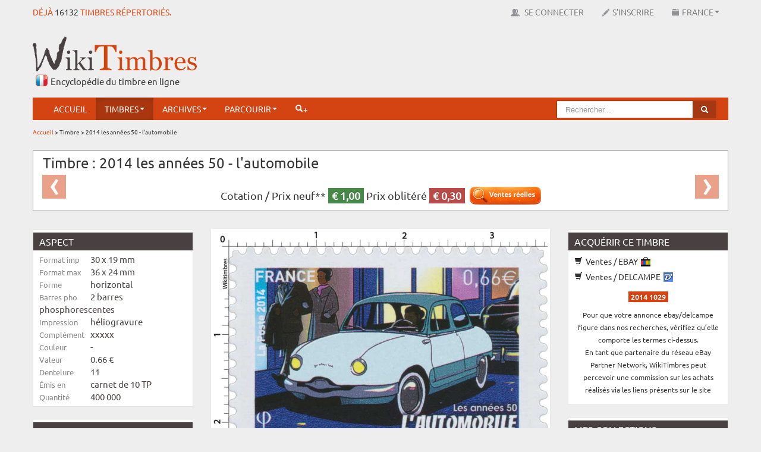

--- FILE ---
content_type: text/html; charset=UTF-8
request_url: https://www.wikitimbres.fr/timbres/9678/2014-les-annees-50-lautomobile
body_size: 11441
content:
<!DOCTYPE html>
<html lang="fr">
    <head> 
	
		<!-- Google tag (gtag.js) --> <script async src="https://www.googletagmanager.com/gtag/js?id=G-F2NWC2CP0H"></script> <script> window.dataLayer = window.dataLayer || []; function gtag(){dataLayer.push(arguments);} gtag('js', new Date()); gtag('config', 'G-F2NWC2CP0H'); </script>
	
        <meta charset="utf-8"> 
        <title>Timbre : 2014 les années 50 - l'automobile  |  WikiTimbres</title>
        <base href="https://www.wikitimbres.fr/">
                <meta name="description" content="Provenant du carnet édition spéciale "Salon Planète Timbres 2014"">
                        <meta name="keywords" content=" fifties ,   panhard ,  voiture ,  automobile">
                <meta name="verification" content="455d604aec214314dd8d4a2faefb5229">
        <meta name="viewport" content="width=device-width, initial-scale=1.0">
        <meta name="robots" content="index, follow">
        <meta name='ir-site-verification-token' value='-1405049688' />
        <link href="favicon.ico" rel="shortcut icon" type="image/x-icon">
        <link href="public/assets/css/bootstrap.min.css" rel="stylesheet" type="text/css">
        <link href="public/assets/css/colorbox.css" rel="stylesheet" type="text/css">
        <link href="public/assets/css/chosen.css" rel="stylesheet" type="text/css">  
        <link href="public/assets/css/zoomy.css" rel="stylesheet" type="text/css"> 
        <link href="public/assets/css/jquery.jgrowl.min.css" rel="stylesheet" type="text/css"> 
                <link href="public/assets/css/bootstrap-responsive.min.css" rel="stylesheet" type="text/css">  
                <link href="public/assets/css/custom.min.css" rel="stylesheet" type="text/css">       
                        
                
        <!--[if lt IE 9]><script src="//html5shiv.googlecode.com/svn/trunk/html5.js"></script><![endif]-->
        <script src="//ajax.googleapis.com/ajax/libs/jquery/1.8.1/jquery.min.js"></script>
        <script src="//ajax.googleapis.com/ajax/libs/jqueryui/1.8.23/jquery-ui.min.js"></script>
        <script src="public/assets/js/application.min.js"></script>
        <script src="public/assets/js/jquery.dataTables.min.js"></script>
        <script src="public/assets/js/jquery.dataTables.rowGrouping.min.js"></script>
        <script src="public/assets/js/jquery.placeholder.min.js"></script>
        <script src="public/assets/js/jquery.datepicker.min.js"></script>
        <script src="public/assets/js/jquery.chosen.min.js"></script>
        <script src="public/assets/js/jquery.jgrowl.min.js"></script>
        <script src="public/assets/js/jquery.bootbox.min.js"></script>
        <script src="public/assets/js/zoomy.min.js"></script>
        <script src="public/assets/js/advert.js"></script>
                                <script src="public/assets/js/jquery.colorbox.js"></script>
            
        
                
        <script src="public/assets/js/custom.min.js"></script>
                
        
                
        <meta name="google-translate-customization" content="1afc3f4cbc06668c-b2a30d45c583692a-g9c315578ced89440-e"></meta>
        
                
        <script>
            var _baseURL = 'https://www.wikitimbres.fr/';
        </script>
    </head>
    <body>   
        
        <div id="_nav_mobile">            
            <div class="menu-expand-container">        
                <div class="menu-expand">
                    <span></span>
                </div> 
            </div>
            <ul>
                <li><a href="https://www.wikitimbres.fr/">Accueil</a></li>
                                        
                <li class="nav_texte navbutton_evidence"><a href="https://www.wikitimbres.fr/login">Se connecter</a></li>
                <li class="nav_texte"><a href="https://www.wikitimbres.fr/inscription">S'inscrire</a></li>
                                <li class="nav_texte _dropdown">
                    <a href="#" class="_dropdown-toggle" data-toggle="_dropdown">France<b class="caret"></b></a>
                       <ul class="dropdown-menu">
                                                                                 <li class="active"><a href="https://www.wikitimbres.fr/timbres/9678/2014-les-annees-50-lautomobile" class="change_env" data-env=fr>France</a></li>
                                                                                 <li><a href="https://www.wikitimbres.fr/timbres/9678/2014-les-annees-50-lautomobile" class="change_env" data-env=co>Anciennes colonies françaises</a></li>
                                                      <form action="https://www.wikitimbres.fr/timbres/9678/2014-les-annees-50-lautomobile" method="post" id="env" accept-charset="utf-8">
                                 <input type="hidden" id="env_value" name="env" value="" />
                                 </form>                       </ul>
                </li>
                <li class="_dropdown active">
                    <a href="#" class="_dropdown-toggle" data-toggle="_dropdown">Timbres<b class="caret"></b></a>
                    <ul class="dropdown-menu">						
                        <li><a href="https://www.wikitimbres.fr/timbres/nouveautes">Nouveautés</a></li>
                        <li><a href="https://www.wikitimbres.fr/timbres/bientot">Bientôt</a></li>
                        <li><a href="https://www.wikitimbres.fr/timbres/hasard">Anciens</a></li>                                        
                    </ul>
                </li>	                
                <li class="_dropdown">
                    <a href="#" class="_dropdown-toggle" data-toggle="_dropdown">Archives<b class="caret"></b></a>
                    <ul class="dropdown-menu">
                        <li><a href="https://www.wikitimbres.fr/documents/documentations">Documentations</a></li>
                        <li><a href="https://www.wikitimbres.fr/documents/collections">Collections du monde</a></li>
                        <li><a href="https://www.wikitimbres.fr/documents/livres">Livres</a></li>
                        <li><a href="https://www.wikitimbres.fr/documents/sites">Sites internet</a></li>
                        <li><a href="https://www.wikitimbres.fr/documents/videos">Vidéos</a></li>
                    </ul>
                </li>
                <li class="_dropdown">
                   <a href="#" class="_dropdown-toggle" data-toggle="_dropdown">Parcourir<b class="caret"></b></a>
                                      <ul class="dropdown-menu">
                       <li><a href="https://www.wikitimbres.fr/timbres/categorie/1">Par catégorie</a></li>
                       <li><a href="https://www.wikitimbres.fr/timbres/phosphore/1">Par barre phosphorescente</a></li>
                       <li><a href="https://www.wikitimbres.fr/timbres/dentelure/1">Par dentelure</a></li>
                                             <li><a href="https://www.wikitimbres.fr/timbres/region/1">Par région</a></li>
                       <li><a href="https://www.wikitimbres.fr/timbres/departement/1">Par département</a></li>
                                                                   <li><a href="https://www.wikitimbres.fr/timbres/annee/2026">Par année</a></li>
                       <li><a href="https://www.wikitimbres.fr/timbres/prix/0">Par prix</a></li>
                       <li><a href="https://www.wikitimbres.fr/timbres/famille/12/type">Par famille</a></li>
                   </ul>
                </li>                 
                <li class="">
                    <a href="https://www.wikitimbres.fr/comparateur">Comparateur</a>                </li>
                                <li><a href="https://www.wikitimbres.fr/recherche/avancee"><i class="icon-white icon-search"></i>+</a></li> 
                <li class="nav_texte"><span id="google_translate_element" ></span></li>
            </ul>
        </div>
        
        
        <div id="topbar" class="navbar navbar-fixed-top">
            <div>
                <div class="container">
                    <div class="hStampAmount pull-left">Déjà <a href="https://www.wikitimbres.fr/timbres/hasard">16132</a> timbres répertoriés.</div>
                    <div id="top-nav-collapse" class="nav-collapse collapse">                        
                        <ul class="nav pull-right">
                            <li class="nav_texte"><span id="google_translate_element" ></span></li>
                                                  
                           <li class="nav_texte navbutton_evidence"><a href="https://www.wikitimbres.fr/login" data-login><img src="public/assets/img/icons/users.png" alt="Se connecter"> Se connecter</a></li>
                           <li class="nav_texte"><a href="https://www.wikitimbres.fr/inscription"><img src="public/assets/img/icons/register.png" alt="Inscription">S'inscrire</a></li>
                                                     <li class="nav_texte dropdown">
                               <a href="#" class="dropdown-toggle" data-toggle="dropdown"><img src="public/assets/img/icons/env.png" alt="Environnement">France<b class="caret"></b></a>
                                  <ul class="dropdown-menu">
                                                                                                                  <li class="active"><a href="https://www.wikitimbres.fr/timbres/9678/2014-les-annees-50-lautomobile" class="change_env" data-env=fr>France</a></li>
                                                                                                                  <li><a href="https://www.wikitimbres.fr/timbres/9678/2014-les-annees-50-lautomobile" class="change_env" data-env=co>Anciennes colonies françaises</a></li>
                                                                            <form action="https://www.wikitimbres.fr/timbres/9678/2014-les-annees-50-lautomobile" method="post" id="env" accept-charset="utf-8">
                                            <input type="hidden" id="env_value" name="env" value="" />
                                            </form>                                  </ul>
                           </li>
                        </ul>
                        <script type="text/javascript">
                        function googleTranslateElementInit() {
                            new google.translate.TranslateElement({pageLanguage: 'fr', includedLanguages: 'de,en,es,it,nl', layout: google.translate.TranslateElement.FloatPosition.TOP_RIGHT, autoDisplay: false}, 'google_translate_element');
                        }
                        </script><script type="text/javascript" src="//translate.google.com/translate_a/element.js?cb=googleTranslateElementInit"></script>                        
                    </div>
                </div>
            </div>
        </div>
        <div class="container">
            <div id="header" class="row mx-bottom-10">
                <div class="span4">
                    <div class="hLogo"><a href="https://www.wikitimbres.fr/"><img src="https://www.wikitimbres.fr/public/assets/img/logo.png" class="mx-logo" title="Le timbre en ligne" alt="Le timbre en ligne" style="z-index:100000" /></a></div>
                    <div class="hSlogan">Encyclopédie du timbre en ligne</div>                   
                </div> 
                <div class="span8">
                    <div class="pull-right mx-top-20 visible-desktop">
                        <script async src="//pagead2.googlesyndication.com/pagead/js/adsbygoogle.js"></script> <!-- bandeau haut --> <ins class="adsbygoogle"      style="display:inline-block;width:728px;height:90px"      data-ad-client="ca-pub-0817578400072429"      data-ad-slot="4001384386"></ins> <script> (adsbygoogle = window.adsbygoogle || []).push({}); </script>                    </div>
                    <div class="pull-right mx-top-20 hidden-desktop">
                        <script async src="//pagead2.googlesyndication.com/pagead/js/adsbygoogle.js"></script> <!-- petite téléphone --> <ins class="adsbygoogle"        style="display:block"      data-ad-client="ca-pub-0817578400072429"      data-ad-slot="9283292023"      data-ad-format="auto"      data-full-width-  responsive="true"></ins> <script> (adsbygoogle = window.adsbygoogle || []).push({}); </script>                    </div>                    
                </div>
            </div>
            <div class="_menu_container">
                <div id="menu" class="navbar" data-spy="affix" data-offset-top="130">
                    <div class="container">
                        <div id="nav-collapse" class="nav-collapse collapse">
                            <ul class="nav">
                                <li><a href="https://www.wikitimbres.fr/">Accueil</a></li>
                                <li class="dropdown active">
                                    <a href="#" class="dropdown-toggle" data-toggle="dropdown">Timbres<b class="caret"></b></a>
                                    <ul class="dropdown-menu">						
                                        <li><a href="https://www.wikitimbres.fr/timbres/nouveautes">Nouveautés</a></li>
                                        <li><a href="https://www.wikitimbres.fr/timbres/bientot">Bientôt</a></li>
                                        <li><a href="https://www.wikitimbres.fr/timbres/hasard">Anciens</a></li>                                        
                                    </ul>
                                </li>	 					
                                <li class="dropdown">
                                    <a href="#" class="dropdown-toggle" data-toggle="dropdown">Archives<b class="caret"></b></a>
                                    <ul class="dropdown-menu">
                                        <li><a href="https://www.wikitimbres.fr/documents/documentations">Documentations</a></li>
                                        <li><a href="https://www.wikitimbres.fr/documents/collections">Collections du monde</a></li>
                                        <li><a href="https://www.wikitimbres.fr/documents/livres">Livres</a></li>
                                        <li><a href="https://www.wikitimbres.fr/documents/sites">Sites internet</a></li>
                                        <li><a href="https://www.wikitimbres.fr/documents/videos">Vidéos</a></li>
                                    </ul>
                                </li>
                                <li class="dropdown">
                                   <a href="#" class="dropdown-toggle" data-toggle="dropdown">Parcourir<b class="caret"></b></a>
                                                                      <ul class="dropdown-menu">
                                       <li><a href="https://www.wikitimbres.fr/timbres/categorie/1">Par catégorie</a></li>
                                       <li><a href="https://www.wikitimbres.fr/timbres/phosphore/1">Par barre phosphorescente</a></li>
                                       <li><a href="https://www.wikitimbres.fr/timbres/dentelure/1">Par dentelure</a></li>
                                                                             <li><a href="https://www.wikitimbres.fr/timbres/region/1">Par région</a></li>
                                       <li><a href="https://www.wikitimbres.fr/timbres/departement/1">Par département</a></li>
                                                                                                                   <li><a href="https://www.wikitimbres.fr/timbres/annee/2026">Par année</a></li>
                                       <li><a href="https://www.wikitimbres.fr/timbres/prix/0">Par prix</a></li>
                                       <li><a href="https://www.wikitimbres.fr/timbres/famille/12/type">Par famille</a></li>
                                   </ul>
                                </li>  
								                                                                <li><a href="https://www.wikitimbres.fr/recherche/avancee"><i class="icon-white icon-search"></i>+</a></li> 
                            </ul>

                            <ul class="nav pull-right visible-desktop general-search">
                                <li>
                                    <form action="https://www.wikitimbres.fr/recherche" class="navbar-search pull-right" method="post" accept-charset="utf-8">
                                    <div class="form-search">
                                        <div class="input-append">
                                                                                        <input type="text" name="search_word" value=""  placeholder="Rechercher..." class="search-query" id="seach_query" />
                                                                                        <button type="submit" class="btn btn-info"><i class="icon-search icon-white"></i></button>
                                        </div>
                                    </div>
                                    </form>								
                                </li>
                            </ul>
                        </div>
                    </div>
                </div>
            </div>
                        
                        <div class="mobile-search general-search">
            <form action="https://www.wikitimbres.fr/recherche" method="post" accept-charset="utf-8">
                <div class="form-search">
                    <div class="input-append">
                                                <input type="text" name="search_word" value=""  placeholder="Rechercher..." class="search-query" id="seach_query" />
                                                <button type="submit" class="btn btn-info"><i class="icon-search icon-white"></i></button>
                    </div>
                </div>
                </form>	
            </div>
            
                        <div class="breadcrumb">
                                                                                        <a href="https://www.wikitimbres.fr/">Accueil</a>
                                                                     &#62;                                         Timbre                                                                     &#62;                                         2014 les années 50 - l'automobile                                                </div>
                        
             
                            <div class="mx-page-header">	
                    <div class="row">
                        <div class="span12">
                                                    </div>
                    </div>
                </div>
                        <article>

	<div class="row mx-bottom-10">

		<div class="span12">

			<div class="carousel timbreHeader">

                            <h1>Timbre : 2014 les années 50 - l'automobile</h1>

                            <p class="mx-center mx-pricing">                                        

                                Cotation /

                                
                                
                                    Prix neuf** <span class="label label-success">&euro;&nbsp;1,00</span>

                                
                                				

                                    Prix oblitéré <span class="label label-important">&euro;&nbsp;0,30</span>

                                
                                &nbsp;

                                <a href="https://www.ebay.fr/sch/17734/i.html?_nkw=2014+1029&mkcid=1&mkrid=709-53476-19255-0&siteid=71&campid=5339129537&customid=&toolid=10001&mkevt=1" onclick="window.open('https://www.ebay.fr/sch/17734/i.html?_nkw=2014+1029&mkcid=1&mkrid=709-53476-19255-0&siteid=71&campid=5339129537&customid=&toolid=10001&mkevt=1', '_blank'); return false;"><img src="public/assets/img/icons/ventes_reelles.png" width="120" alt="Les cotations" class="show_tooltip" data-toggle="tooltip" data-placement="top" title="Basé sur les ventes effectivement conclues."></a>
                            </p>

                            
                            
                                    <a href="https://www.wikitimbres.fr/timbres/9677/2014-locmariaquer-morbihan" class="left carousel-control mx-carousel-control" title="Timbre précédent">&lsaquo;</a>
                            
                            
                                    <a href="https://www.wikitimbres.fr/timbres/9679/2014-jean-jaures-1859-1914" class="right carousel-control mx-carousel-control" title="Timbre suivant">&rsaquo;</a>
                            
			</div>

		</div>

	</div>

	<div class="row">

		<div class="span3">

			<div class="well">

				<ul class="nav nav-list mx-small">

					<li class="nav-header">Aspect</li> 

					<li>

						<span class="timInfoLabel">Format imp</span>

						<span class="timInfo">30 x 19 mm</span>

					</li>

					<li>

						<span class="timInfoLabel">Format max</span>

						<span class="timInfo">36 x 24 mm</span>

					</li>

					<li>

						<span class="timInfoLabel">Forme</span>

						<span class="timInfo">horizontal</span>

					</li>

					<li>

						<span class="timInfoLabel">Barres pho</span>

						<span class="timInfo">2 barres phosphorescentes</span>

					</li>

					<li>

						<span class="timInfoLabel">Impression</span>

						<span class="timInfo">héliogravure</span>

					</li>

					<li>

						<span class="timInfoLabel">Complément</span>

						<span class="timInfo">xxxxx</span>

					</li>

					<li>

						<span class="timInfoLabel">Couleur</span>

						<span class="timInfo">-</span>

					</li>

					<li>

						<span class="timInfoLabel">Valeur</span>

						<span class="timInfo">0.66 €</span>

					</li>

					<li>

						<span class="timInfoLabel">Dentelure</span> 

						<span class="timInfo">11</span>

					</li>

					<li>

						<span class="timInfoLabel">Émis en</span>

						<span class="timInfo">carnet de 10 TP</span>

					</li>

					<li>

						<span class="timInfoLabel">Quantité</span>

						<span class="timInfo">400 000</span>

					</li>

                                </ul>

                        </div>

                        <div class="well">

                            <ul class="nav nav-list mx-small">

					<li class="nav-header">Auteurs</li>

					<li>

						<span class="timInfoLabel">Dessinateur</span>

						<span class="timInfo">xxxxx</span>

					</li>

					<li>

						<span class="timInfoLabel">Graveur</span>

						<span class="timInfo">xxxxx</span>

					</li>

					<li>

						<span class="timInfoLabel">En page</span>

						<span class="timInfo">Phil@poste</span>

					</li>

					<li>

						<span class="timInfoLabel">Mentions</span>

						<span class="timInfo">Stéphane Humbert-Basset TM Dyna Panhard </span>

					</li>

                            </ul>

			</div>

                        <div class="well">	

                            <ul class="nav nav-list mx-small">

					<li class="nav-header">Numéros &amp; Dates</li>

                                        <li>

						<span class="timInfoLabel">Philatelix</span>

						<span class="timInfo">-</span>

					</li>	

					<li>

						<span class="timInfoLabel">Michel</span>

						<span class="timInfo">-</span>

					</li>		

					<li>

						<span class="timInfoLabel">Tellier</span>

						<span class="timInfo">1029</span>

					</li>	

					<li>

						<span class="timInfoLabel">&Eacute;mission</span>

						<span class="timInfo">25/09/2014</span>

					</li>				

					<li>

						<span class="timInfoLabel">Retrait</span>

						<span class="timInfo">27/03/2015</span>

					</li>

                            </ul>

			</div>

                        <div class="well">

                            <ul class="nav nav-list mx-small">

					<li class="nav-header">Classements</li>                                        

					<li>

						<span class="timInfoLabel">Groupe</span>

						<span class="timInfo">Les beaux timbres s’exposent au Salon 2014</span>

					</li>                               

					<li>

						<span class="timInfoLabel">Catégorie</span>

						<span class="timInfo">Autoadhésifs</span>

					</li>                              

					<li>

						<span class="timInfoLabel">Familles</span>

						<span class="timInfo">

                                                    <img src="https://www.wikitimbres.fr/public/assets/img/icons/16x16/keywords.png" alt="" />
                                                    
                                                        <a href="/timbres/famille/28/automobiles">automobiles</a>

                                                        /
                                                    
                                                        <a href="/timbres/famille/11/transports">transports</a>

                                                        
                                                    
                                                </span>

					</li>                           

					<li>

						<span class="timInfoLabel">Usage</span>

						<span class="timInfo">Lettre prioritaire 20g France</span>

					</li>                         

					<li>

						<span class="timInfoLabel">Régions</span>

						<span class="timInfo">

                                                    
                            -

                                                    
                                                </span>

					</li>                        

					<li>

						<span class="timInfoLabel">Départements</span>

						<span class="timInfo">

                                                    
                            -

                                                    
                                                </span>

					</li>     

                                        					

				</ul>

			</div>

                    

                        
		</div>

		<div class="span6 timbreCentralContent">

			
			
			<div class="thumbnail">

				<a href="https://www.wikitimbres.fr/public/stamps/800/AUTOAD-2014-132.jpg" class="mx-zoom"><img src="https://www.wikitimbres.fr/public/stamps/800/AUTOAD-2014-132.jpg" alt="2014 les années 50 - l'automobile" /></a>

			</div>

			<br>

			<div class="mx-center timbreWtcode">

				N°WT : AUTOAD-2014-132
			</div>

                        

                        <div class="mx-center timbreParticiper">

                            <h2>Participer</h2>

                            <a href="https://www.wikitimbres.fr/timbres/modifier_timbre/9678" class="btn btn-primary"><i class="icon-pencil icon-white"></i> Modifier ce timbre</a>
                            <a href="https://www.wikitimbres.fr/timbres/ajouter_visuel/9678" class="btn btn-primary"><i class="icon-plus icon-white"></i> Ajouter un usage</a>
                                                        <a href="https://www.wikitimbres.fr/timbres/informations_manquantes_timbre/9678" class="btn btn-primary"><i class="icon-exclamation-sign icon-white"></i> Informations manquantes</a>                                                        
                            <a href="https://www.wikitimbres.fr/participer/timbre/AUTOAD-2014-132" class="btn btn-primary"><i class="icon-envelope icon-white"></i> Nous contacter</a>
                        </div>

			

                        <table>

                            <tr>

                                <td class="timInfoLabel2">Description</td>

                                <td class="timInfo2">Provenant du carnet édition spéciale "Salon Planète Timbres 2014"</td>

                            </tr>

                            <tr>

                                <td class="timInfoLabel2">Commentaire</td>

                                <td class="timInfo2"><p>
 En savoir plus sur Wikipédia : <a href="https://fr.wikipedia.org/wiki/Années_1950" target="_blank">Années 1950</a></p>
<p>
 Timbre gommé émis lors du salon en juin 2014 :<a href="http://www.wikitimbres.fr/timbres/9465/2014-les-annees-50-lautomobile" target="_blank"> voir ce timbre</a></p>
</td>

                            </tr>

                            <tr>

                                <td class="timInfoLabel2">Mots clefs</td>

                                <td class="timInfo2">

                                    
                                    <img src="https://www.wikitimbres.fr/public/assets/img/icons/16x16/keywords.png" alt="" />
                                    
                                       <span class="link submit_keyword" data-content="fifties">fifties</span> - 

                                    
                                       <span class="link submit_keyword" data-content="panhard">panhard</span> - 

                                    
                                       <span class="link submit_keyword" data-content="voiture">voiture</span> - 

                                    
                                       <span class="link submit_keyword" data-content="automobile">automobile</span> - 

                                    
                                </td>

                            </tr>

                            <tr>

                                <td colspan="2">

                                    
                                    <div class="btnActionTimbreZone">

                                            
                                            <div><a href="https://www.wikitimbres.fr/public/stamps/pdf/AUTOAD-2014-132.pdf" onclick="window.open('https://www.wikitimbres.fr/public/stamps/pdf/AUTOAD-2014-132.pdf', '_blank', 'width=800,height=600,scrollbars=yes,menubar=no,status=yes,resizable=yes,screenx=0,screeny=0'); return false;" class="btn btn-primary btnActionTimbre"><i class="icon-folder-open icon-white"></i> Documents</a></div>

                                            
                                            <div><a href="https://www.wikitimbres.fr/timbres/afficher_hd/9678" target="_blank" class="btn btn-primary btnActionTimbre"><i class="icon-fullscreen icon-white"></i> Zoom</a></div>

                                            
                                            <div><a href="https://www.wikitimbres.fr/timbres/9678/2014-les-annees-50-lautomobile/print" target="_blank" class="btn btn-primary btnActionTimbre"><i class="icon-print icon-white"></i> Imprimer</a></div>

                                            
                                            <div></div>

                                            
                                    </div>

                                </td>

                            </tr>

                        </table> 		

                        

                        
                        

		</div>	

		<div class="span3 timRightContent">  

                    

                        
                        <div class="well">

				<ul class="nav nav-list">

					<li class="nav-header">Acquérir ce timbre</li>

					
                                        
                                        <li><a href="https://www.ebay.fr/sch/17734/i.html?_nkw=2014+1029&mkcid=1&mkrid=709-53476-19255-0&siteid=71&campid=5339129537&customid=&toolid=10001&mkevt=1" onclick="window.open('https://www.ebay.fr/sch/17734/i.html?_nkw=2014+1029&mkcid=1&mkrid=709-53476-19255-0&siteid=71&campid=5339129537&customid=&toolid=10001&mkevt=1', '_blank'); return false;"><i class="icon-shopping-cart"></i> Ventes / EBAY <img src="/public/assets/img/icons/ebay.ico" alt="ebay" class="tim_achat_ico"></a></li>

                                        <li><a href="https://www.delcampe.net/fr/collections/search?categories%5B%5D=11&term=2014+1029" onclick="window.open('https://www.delcampe.net/fr/collections/search?categories%5B%5D=11&term=2014+1029', '_blank'); return false;"><i class="icon-shopping-cart"></i> Ventes / DELCAMPE <img src="/public/assets/img/icons/delcampe.ico" alt="delcampe" class="tim_achat_ico"></a></li>

					<li>

						<div class="mx-center mx-top-10 mx-bottom-10">

							<span class="label">2014 1029</span>

						</div>					

						<div class="mx-center mx-bottom-10">
                                                    <small>
                                                        Pour que votre annonce ebay/delcampe figure dans nos recherches, vérifiez qu’elle comporte les termes ci-dessus.
                                                        <br>
                                                        En tant que partenaire du réseau eBay Partner Network, WikiTimbres peut percevoir une commission sur les achats réalisés via les liens présents sur le site
                                                    </small>
                                                </div>						

					</li>

                                </ul>

                        </div>

                        
                                            

			<div class="well">

				<ul class="nav nav-list">

					<li class="nav-header">Mes collections</li>

                                </ul>

                                <div class="selection_timbres_afficher stamp_buttons">

                                    
                                    <div id="add_9678" class="add_style">

                                        
                                        <img src="https://www.wikitimbres.fr/public/assets/img/icons/16x16/add.png" class="add_image" alt="" /> &nbsp;<a href="https://www.wikitimbres.fr/timbres/ajouter_selection" class="add selection_timbre" data-id="9678" data-env="fr">Ajouter à mes timbres<span class="nombre"></span></a>
                                         

                                    </div>

                                    <div class="del_9678 del_style del_container" style="display:none">

                                        
                                        <a href="https://www.wikitimbres.fr/timbres/supprimer_selection" class="del" data-id="9678" data-selection_id=""><img src="https://www.wikitimbres.fr/public/assets/img/icons/16x16/delete.png" alt="" /></a>
                                    </div>

                                </div>

                                <br>

			</div>

                    

                        
                            
                        
                    

                        <div class="well">

				<ul class="nav nav-list">

					<li class="nav-header">Photothèque</li>

                                            

                                        
                                        <li><a href="https://www.wikitimbres.fr/timbres/download_image/AUTOAD-2014-132" target="_blank"><i class="icon-download"></i> Télécharger ce timbre</a></li>

                                                                                

                                        
                                        <li><a href="#" onclick="return infoModal('download_png_modal', 'Vous devez être connecté pour télécharger ce fichier.');"><i class="icon-download"></i> Fichier HD pour print</a></a></li>

                                        
                                </ul>

                        </div>

                    

                        <div class="well">

				<ul class="nav nav-list">

					<li class="nav-header">Autres liens</li>

                                </ul>

                        
                        <script async src="//pagead2.googlesyndication.com/pagead/js/adsbygoogle.js"></script> <!-- 3b --> <ins class="adsbygoogle"      style="display:inline-  block;width:250px;height:250px"      data-ad-client="ca-pub-0817578400072429"      data-ad-slot="6729458484"></ins> <script> (adsbygoogle =   window.adsbygoogle || []).push({}); </script>
                        
                        
                          

                        </div>

		</div>

	</div>

</article>








	<div class="row timbres_afficher_autres_timbres">

		<div class="span12">

			<h3>Groupe : Les beaux timbres s’exposent au Salon 2014 (11)</h3>
			<hr>

			<ul class="thumbnails">

				
					<li class="span2">

						<div class="thumbnail">

							<div class="mx-home-stamps">

								<div title="<h5>2014 Les beaux timbres s’exposent au Salon</h5><p>Carnet édition spéciale &quot;Salon Planète Timbres 2014&quot;</p><p>Emis en : carnet de 10 TP</p><p>Date d'émission  : 25/09/2014</p><p>Cotation  : &euro; 14.00</p>" class="show_tooltip"><a href="https://www.wikitimbres.fr/timbres/9670/2014-les-beaux-timbres-sexposent-au-salon"><img src="https://www.wikitimbres.fr/public/stamps/130/CARNET-2014-22.jpg" height="130" width="130" alt="2014 Les beaux timbres s’exposent au Salon" /></a></div>
							</div>

							<div class="caption">

								<small>

									        <div class="stamp_buttons">
            <div class="add_9670 add_style add_container">
                                <a href="https://www.wikitimbres.fr/timbres/ajouter_selection" class="add selection_timbre" data-id="9670" data-env="fr" style="text-decoration:none"><img src="https://www.wikitimbres.fr/public/assets/img/icons/16x16/add.png" width="14" class="add_image" alt="" />&nbsp;<span class="nombre"></span></a> Ma collection
                            </div>   
            <div class="del_9670 del_style del_container" style="display:none">
                                <a href="https://www.wikitimbres.fr/timbres/supprimer_selection" class="del" data-id="9670" data-selection_id=""><img src="https://www.wikitimbres.fr/public/assets/img/icons/16x16/delete.png" width="14" alt="" /></a>            </div>
        </div>
        
                                                                </small>

							</div>

						</div>

					</li>				

                                
					<li class="span2">

						<div class="thumbnail">

							<div class="mx-home-stamps">

								<div title="<h5>2014 Benjamin Rabier (1864-1939) </h5><p>Provenant du carnet édition spéciale &quot;Salon Planète Timbres 2014&quot;</p><p>Emis en : carnet de 10 TP</p><p>Date d'émission  : 25/09/2014</p><p>Cotation  : &euro; 1.00</p>" class="show_tooltip"><a href="https://www.wikitimbres.fr/timbres/9671/2014-benjamin-rabier-1864-1939"><img src="https://www.wikitimbres.fr/public/stamps/130/AUTOAD-2014-125.jpg" height="130" width="130" alt="2014 Benjamin Rabier (1864-1939) " /></a></div>
							</div>

							<div class="caption">

								<small>

									        <div class="stamp_buttons">
            <div class="add_9671 add_style add_container">
                                <a href="https://www.wikitimbres.fr/timbres/ajouter_selection" class="add selection_timbre" data-id="9671" data-env="fr" style="text-decoration:none"><img src="https://www.wikitimbres.fr/public/assets/img/icons/16x16/add.png" width="14" class="add_image" alt="" />&nbsp;<span class="nombre"></span></a> Ma collection
                            </div>   
            <div class="del_9671 del_style del_container" style="display:none">
                                <a href="https://www.wikitimbres.fr/timbres/supprimer_selection" class="del" data-id="9671" data-selection_id=""><img src="https://www.wikitimbres.fr/public/assets/img/icons/16x16/delete.png" width="14" alt="" /></a>            </div>
        </div>
        
                                                                </small>

							</div>

						</div>

					</li>				

                                
					<li class="span2">

						<div class="thumbnail">

							<div class="mx-home-stamps">

								<div title="<h5>2014 Benjamin Rabier (1864-1939)</h5><p>Provenant du carnet édition spéciale &quot;Salon Planète Timbres 2014&quot;</p><p>Emis en : carnet de 10 TP</p><p>Date d'émission  : 25/09/2014</p><p>Cotation  : &euro; 1.40</p>" class="show_tooltip"><a href="https://www.wikitimbres.fr/timbres/9672/2014-benjamin-rabier-1864-1939"><img src="https://www.wikitimbres.fr/public/stamps/130/AUTOAD-2014-126.jpg" height="130" width="130" alt="2014 Benjamin Rabier (1864-1939)" /></a></div>
							</div>

							<div class="caption">

								<small>

									        <div class="stamp_buttons">
            <div class="add_9672 add_style add_container">
                                <a href="https://www.wikitimbres.fr/timbres/ajouter_selection" class="add selection_timbre" data-id="9672" data-env="fr" style="text-decoration:none"><img src="https://www.wikitimbres.fr/public/assets/img/icons/16x16/add.png" width="14" class="add_image" alt="" />&nbsp;<span class="nombre"></span></a> Ma collection
                            </div>   
            <div class="del_9672 del_style del_container" style="display:none">
                                <a href="https://www.wikitimbres.fr/timbres/supprimer_selection" class="del" data-id="9672" data-selection_id=""><img src="https://www.wikitimbres.fr/public/assets/img/icons/16x16/delete.png" width="14" alt="" /></a>            </div>
        </div>
        
                                                                </small>

							</div>

						</div>

					</li>				

                                
					<li class="span2">

						<div class="thumbnail">

							<div class="mx-home-stamps">

								<div title="<h5>2014 les années 50 - La musique</h5><p>Provenant du carnet édition spéciale &quot;Salon Planète Timbres 2014&quot;</p><p>Emis en : carnet de 10 TP</p><p>Date d'émission  : 25/09/2014</p><p>Cotation  : &euro; 1.00</p>" class="show_tooltip"><a href="https://www.wikitimbres.fr/timbres/9673/2014-les-annees-50-la-musique"><img src="https://www.wikitimbres.fr/public/stamps/130/AUTOAD-2014-127.jpg" height="130" width="130" alt="2014 les années 50 - La musique" /></a></div>
							</div>

							<div class="caption">

								<small>

									        <div class="stamp_buttons">
            <div class="add_9673 add_style add_container">
                                <a href="https://www.wikitimbres.fr/timbres/ajouter_selection" class="add selection_timbre" data-id="9673" data-env="fr" style="text-decoration:none"><img src="https://www.wikitimbres.fr/public/assets/img/icons/16x16/add.png" width="14" class="add_image" alt="" />&nbsp;<span class="nombre"></span></a> Ma collection
                            </div>   
            <div class="del_9673 del_style del_container" style="display:none">
                                <a href="https://www.wikitimbres.fr/timbres/supprimer_selection" class="del" data-id="9673" data-selection_id=""><img src="https://www.wikitimbres.fr/public/assets/img/icons/16x16/delete.png" width="14" alt="" /></a>            </div>
        </div>
        
                                                                </small>

							</div>

						</div>

					</li>				

                                
					<li class="span2">

						<div class="thumbnail">

							<div class="mx-home-stamps">

								<div title="<h5>2014 Institut de France -Paris - 87e congrès de la Fédération française des associations philatéliques </h5><p>Provenant du carnet édition spéciale &quot;Salon Planète Timbres 2014&quot;</p><p>Emis en : carnet de 10 TP</p><p>Date d'émission  : 25/09/2014</p><p>Cotation  : &euro; 1.00</p>" class="show_tooltip"><a href="https://www.wikitimbres.fr/timbres/9674/2014-institut-de-france-paris-87e-congres-de-la-federation-francaise-des-associations-philateliques"><img src="https://www.wikitimbres.fr/public/stamps/130/AUTOAD-2014-128.jpg" height="130" width="130" alt="2014 Institut de France -Paris - 87e congrès de la Fédération française des associations philatéliques " /></a></div>
							</div>

							<div class="caption">

								<small>

									        <div class="stamp_buttons">
            <div class="add_9674 add_style add_container">
                                <a href="https://www.wikitimbres.fr/timbres/ajouter_selection" class="add selection_timbre" data-id="9674" data-env="fr" style="text-decoration:none"><img src="https://www.wikitimbres.fr/public/assets/img/icons/16x16/add.png" width="14" class="add_image" alt="" />&nbsp;<span class="nombre"></span></a> Ma collection
                            </div>   
            <div class="del_9674 del_style del_container" style="display:none">
                                <a href="https://www.wikitimbres.fr/timbres/supprimer_selection" class="del" data-id="9674" data-selection_id=""><img src="https://www.wikitimbres.fr/public/assets/img/icons/16x16/delete.png" width="14" alt="" /></a>            </div>
        </div>
        
                                                                </small>

							</div>

						</div>

					</li>				

                                
					<li class="span2">

						<div class="thumbnail">

							<div class="mx-home-stamps">

								<div title="<h5>2014 Jean Dufy - 1888 - 1964 La Seine au pont du Carrousel</h5><p>Provenant du carnet édition spéciale &quot;Salon Planète Timbres 2014&quot;</p><p>Emis en : carnet de 10 TP</p><p>Date d'émission  : 25/09/2014</p><p>Cotation  : &euro; 2.00</p>" class="show_tooltip"><a href="https://www.wikitimbres.fr/timbres/9675/2014-jean-dufy-1888-1964-la-seine-au-pont-du-carrousel"><img src="https://www.wikitimbres.fr/public/stamps/130/AUTOAD-2014-129.jpg" height="130" width="130" alt="2014 Jean Dufy - 1888 - 1964 La Seine au pont du Carrousel" /></a></div>
							</div>

							<div class="caption">

								<small>

									        <div class="stamp_buttons">
            <div class="add_9675 add_style add_container">
                                <a href="https://www.wikitimbres.fr/timbres/ajouter_selection" class="add selection_timbre" data-id="9675" data-env="fr" style="text-decoration:none"><img src="https://www.wikitimbres.fr/public/assets/img/icons/16x16/add.png" width="14" class="add_image" alt="" />&nbsp;<span class="nombre"></span></a> Ma collection
                            </div>   
            <div class="del_9675 del_style del_container" style="display:none">
                                <a href="https://www.wikitimbres.fr/timbres/supprimer_selection" class="del" data-id="9675" data-selection_id=""><img src="https://www.wikitimbres.fr/public/assets/img/icons/16x16/delete.png" width="14" alt="" /></a>            </div>
        </div>
        
                                                                </small>

							</div>

						</div>

					</li>				

                                
					<li class="span2">

						<div class="thumbnail">

							<div class="mx-home-stamps">

								<div title="<h5>2014 Coaraze - Alpes-Maritimes</h5><p>Provenant du carnet édition spéciale &quot;Salon Planète Timbres 2014&quot;</p><p>Emis en : carnet de 10 TP</p><p>Date d'émission  : 25/09/2014</p><p>Cotation  : &euro; 1.00</p>" class="show_tooltip"><a href="https://www.wikitimbres.fr/timbres/9676/2014-coaraze-alpes-maritimes"><img src="https://www.wikitimbres.fr/public/stamps/130/AUTOAD-2014-130.jpg" height="130" width="130" alt="2014 Coaraze - Alpes-Maritimes" /></a></div>
							</div>

							<div class="caption">

								<small>

									        <div class="stamp_buttons">
            <div class="add_9676 add_style add_container">
                                <a href="https://www.wikitimbres.fr/timbres/ajouter_selection" class="add selection_timbre" data-id="9676" data-env="fr" style="text-decoration:none"><img src="https://www.wikitimbres.fr/public/assets/img/icons/16x16/add.png" width="14" class="add_image" alt="" />&nbsp;<span class="nombre"></span></a> Ma collection
                            </div>   
            <div class="del_9676 del_style del_container" style="display:none">
                                <a href="https://www.wikitimbres.fr/timbres/supprimer_selection" class="del" data-id="9676" data-selection_id=""><img src="https://www.wikitimbres.fr/public/assets/img/icons/16x16/delete.png" width="14" alt="" /></a>            </div>
        </div>
        
                                                                </small>

							</div>

						</div>

					</li>				

                                
					<li class="span2">

						<div class="thumbnail">

							<div class="mx-home-stamps">

								<div title="<h5>2014 Locmariaquer - Morbihan</h5><p>Provenant du carnet édition spéciale &quot;Salon Planète Timbres 2014&quot;</p><p>Emis en : carnet de 10 TP</p><p>Date d'émission  : 25/09/2014</p><p>Cotation  : &euro; 1.00</p>" class="show_tooltip"><a href="https://www.wikitimbres.fr/timbres/9677/2014-locmariaquer-morbihan"><img src="https://www.wikitimbres.fr/public/stamps/130/AUTOAD-2014-131.jpg" height="130" width="130" alt="2014 Locmariaquer - Morbihan" /></a></div>
							</div>

							<div class="caption">

								<small>

									        <div class="stamp_buttons">
            <div class="add_9677 add_style add_container">
                                <a href="https://www.wikitimbres.fr/timbres/ajouter_selection" class="add selection_timbre" data-id="9677" data-env="fr" style="text-decoration:none"><img src="https://www.wikitimbres.fr/public/assets/img/icons/16x16/add.png" width="14" class="add_image" alt="" />&nbsp;<span class="nombre"></span></a> Ma collection
                            </div>   
            <div class="del_9677 del_style del_container" style="display:none">
                                <a href="https://www.wikitimbres.fr/timbres/supprimer_selection" class="del" data-id="9677" data-selection_id=""><img src="https://www.wikitimbres.fr/public/assets/img/icons/16x16/delete.png" width="14" alt="" /></a>            </div>
        </div>
        
                                                                </small>

							</div>

						</div>

					</li>				

                                
					<li class="span2">

						<div class="thumbnail">

							<div class="mx-home-stamps">

								<div title="<h5>2014 les années 50 - l'automobile</h5><p>Provenant du carnet édition spéciale &quot;Salon Planète Timbres 2014&quot;</p><p>Emis en : carnet de 10 TP</p><p>Date d'émission  : 25/09/2014</p><p>Cotation  : &euro; 1.00</p>" class="show_tooltip"><a href="https://www.wikitimbres.fr/timbres/9678/2014-les-annees-50-lautomobile"><img src="https://www.wikitimbres.fr/public/stamps/130/AUTOAD-2014-132.jpg" height="130" width="130" alt="2014 les années 50 - l'automobile" /></a></div>
							</div>

							<div class="caption">

								<small>

									        <div class="stamp_buttons">
            <div class="add_9678 add_style add_container">
                                <a href="https://www.wikitimbres.fr/timbres/ajouter_selection" class="add selection_timbre" data-id="9678" data-env="fr" style="text-decoration:none"><img src="https://www.wikitimbres.fr/public/assets/img/icons/16x16/add.png" width="14" class="add_image" alt="" />&nbsp;<span class="nombre"></span></a> Ma collection
                            </div>   
            <div class="del_9678 del_style del_container" style="display:none">
                                <a href="https://www.wikitimbres.fr/timbres/supprimer_selection" class="del" data-id="9678" data-selection_id=""><img src="https://www.wikitimbres.fr/public/assets/img/icons/16x16/delete.png" width="14" alt="" /></a>            </div>
        </div>
        
                                                                </small>

							</div>

						</div>

					</li>				

                                
					<li class="span2">

						<div class="thumbnail">

							<div class="mx-home-stamps">

								<div title="<h5>2014 Jean Jaurès 1859-1914</h5><p>Provenant du carnet édition spéciale &quot;Salon Planète Timbres 2014&quot;</p><p>Emis en : carnet de 10 TP</p><p>Date d'émission  : 25/09/2014</p><p>Cotation  : &euro; 1.00</p>" class="show_tooltip"><a href="https://www.wikitimbres.fr/timbres/9679/2014-jean-jaures-1859-1914"><img src="https://www.wikitimbres.fr/public/stamps/130/AUTOAD-2014-133.jpg" height="130" width="130" alt="2014 Jean Jaurès 1859-1914" /></a></div>
							</div>

							<div class="caption">

								<small>

									        <div class="stamp_buttons">
            <div class="add_9679 add_style add_container">
                                <a href="https://www.wikitimbres.fr/timbres/ajouter_selection" class="add selection_timbre" data-id="9679" data-env="fr" style="text-decoration:none"><img src="https://www.wikitimbres.fr/public/assets/img/icons/16x16/add.png" width="14" class="add_image" alt="" />&nbsp;<span class="nombre"></span></a> Ma collection
                            </div>   
            <div class="del_9679 del_style del_container" style="display:none">
                                <a href="https://www.wikitimbres.fr/timbres/supprimer_selection" class="del" data-id="9679" data-selection_id=""><img src="https://www.wikitimbres.fr/public/assets/img/icons/16x16/delete.png" width="14" alt="" /></a>            </div>
        </div>
        
                                                                </small>

							</div>

						</div>

					</li>				

                                
					<li class="span2">

						<div class="thumbnail">

							<div class="mx-home-stamps">

								<div title="<h5>2014 Jean Jaurès (1859-1914)</h5><p>Provenant du carnet édition spéciale &quot;Salon Planète Timbres 2014&quot;</p><p>Emis en : carnet de 10 TP</p><p>Date d'émission  : 25/09/2014</p><p>Cotation  : &euro; 1.40</p>" class="show_tooltip"><a href="https://www.wikitimbres.fr/timbres/9680/2014-jean-jaures-1859-1914"><img src="https://www.wikitimbres.fr/public/stamps/130/AUTOAD-2014-134.jpg" height="130" width="130" alt="2014 Jean Jaurès (1859-1914)" /></a></div>
							</div>

							<div class="caption">

								<small>

									        <div class="stamp_buttons">
            <div class="add_9680 add_style add_container">
                                <a href="https://www.wikitimbres.fr/timbres/ajouter_selection" class="add selection_timbre" data-id="9680" data-env="fr" style="text-decoration:none"><img src="https://www.wikitimbres.fr/public/assets/img/icons/16x16/add.png" width="14" class="add_image" alt="" />&nbsp;<span class="nombre"></span></a> Ma collection
                            </div>   
            <div class="del_9680 del_style del_container" style="display:none">
                                <a href="https://www.wikitimbres.fr/timbres/supprimer_selection" class="del" data-id="9680" data-selection_id=""><img src="https://www.wikitimbres.fr/public/assets/img/icons/16x16/delete.png" width="14" alt="" /></a>            </div>
        </div>
        
                                                                </small>

							</div>

						</div>

					</li>				

                                
			</ul>

		</div>

		<div class="span12">

                        
			
		</div>

	</div>



	<div class="row timbres_afficher_autres_timbres">

		<div class="span12">

			<h3>Année : 2014 (423)</h3>
			<hr>

			<ul class="thumbnails">

				
					<li class="span2">

						<div class="thumbnail">

							<div class="mx-home-stamps">

								<div title="<h5>2014 Fête du timbre - Le timbre fait sa danse 2014 - La Salsa</h5><p>Carte pré-timbrée - série annuelle de cartes &quot;Le timbre fait sa danse&quot; </p><p>Emis en : à l'unité</p><p>Date d'émission  : 01/01/2014</p><p>Cotation  : &euro; 0.00</p>" class="show_tooltip"><a href="https://www.wikitimbres.fr/timbres/14311/2014-fete-du-timbre-le-timbre-fait-sa-danse-2014-la-salsa"><img src="https://www.wikitimbres.fr/public/stamps/130/CARTE-2014-1.jpg" height="130" width="130" alt="2014 Fête du timbre - Le timbre fait sa danse 2014 - La Salsa" /></a></div>
							</div>

							<div class="caption">

								<small>

									        <div class="stamp_buttons">
            <div class="add_14311 add_style add_container">
                                <a href="https://www.wikitimbres.fr/timbres/ajouter_selection" class="add selection_timbre" data-id="14311" data-env="fr" style="text-decoration:none"><img src="https://www.wikitimbres.fr/public/assets/img/icons/16x16/add.png" width="14" class="add_image" alt="" />&nbsp;<span class="nombre"></span></a> Ma collection
                            </div>   
            <div class="del_14311 del_style del_container" style="display:none">
                                <a href="https://www.wikitimbres.fr/timbres/supprimer_selection" class="del" data-id="14311" data-selection_id=""><img src="https://www.wikitimbres.fr/public/assets/img/icons/16x16/delete.png" width="14" alt="" /></a>            </div>
        </div>
        
								</small>

							</div>

						</div>

					</li>				

				
					<li class="span2">

						<div class="thumbnail">

							<div class="mx-home-stamps">

								<div title="<h5>2014 Carnet « dynamique ».</h5><p>Carnet de douze timbres sur le thème &quot;dynamique&quot;</p><p>Emis en : carnet de 12 TP</p><p>Date d'émission  : 06/01/2014</p><p>Cotation  : &euro; 10.00</p>" class="show_tooltip"><a href="https://www.wikitimbres.fr/timbres/9290/2014-carnet-dynamique"><img src="https://www.wikitimbres.fr/public/stamps/130/CARNET-2014-1.jpg" height="130" width="130" alt="2014 Carnet « dynamique »." /></a></div>
							</div>

							<div class="caption">

								<small>

									        <div class="stamp_buttons">
            <div class="add_9290 add_style add_container">
                                <a href="https://www.wikitimbres.fr/timbres/ajouter_selection" class="add selection_timbre" data-id="9290" data-env="fr" style="text-decoration:none"><img src="https://www.wikitimbres.fr/public/assets/img/icons/16x16/add.png" width="14" class="add_image" alt="" />&nbsp;<span class="nombre"></span></a> Ma collection
                            </div>   
            <div class="del_9290 del_style del_container" style="display:none">
                                <a href="https://www.wikitimbres.fr/timbres/supprimer_selection" class="del" data-id="9290" data-selection_id=""><img src="https://www.wikitimbres.fr/public/assets/img/icons/16x16/delete.png" width="14" alt="" /></a>            </div>
        </div>
        
								</small>

							</div>

						</div>

					</li>				

				
					<li class="span2">

						<div class="thumbnail">

							<div class="mx-home-stamps">

								<div title="<h5>2014 Dynamiques Coquillage solarium</h5><p></p><p>Emis en : carnet de 12 TP</p><p>Date d'émission  : 06/01/2014</p><p>Cotation  : &euro; 1.00</p>" class="show_tooltip"><a href="https://www.wikitimbres.fr/timbres/9305/2014-dynamiques-coquillage-solarium"><img src="https://www.wikitimbres.fr/public/stamps/130/AUTOAD-2014-3.jpg" height="130" width="130" alt="2014 Dynamiques Coquillage solarium" /></a></div>
							</div>

							<div class="caption">

								<small>

									        <div class="stamp_buttons">
            <div class="add_9305 add_style add_container">
                                <a href="https://www.wikitimbres.fr/timbres/ajouter_selection" class="add selection_timbre" data-id="9305" data-env="fr" style="text-decoration:none"><img src="https://www.wikitimbres.fr/public/assets/img/icons/16x16/add.png" width="14" class="add_image" alt="" />&nbsp;<span class="nombre"></span></a> Ma collection
                            </div>   
            <div class="del_9305 del_style del_container" style="display:none">
                                <a href="https://www.wikitimbres.fr/timbres/supprimer_selection" class="del" data-id="9305" data-selection_id=""><img src="https://www.wikitimbres.fr/public/assets/img/icons/16x16/delete.png" width="14" alt="" /></a>            </div>
        </div>
        
								</small>

							</div>

						</div>

					</li>				

				
					<li class="span2">

						<div class="thumbnail">

							<div class="mx-home-stamps">

								<div title="<h5>2014 Dynamiques Céramique Iznik</h5><p></p><p>Emis en : carnet de 12 TP</p><p>Date d'émission  : 06/01/2014</p><p>Cotation  : &euro; 1.00</p>" class="show_tooltip"><a href="https://www.wikitimbres.fr/timbres/9307/2014-dynamiques-ceramique-iznik"><img src="https://www.wikitimbres.fr/public/stamps/130/AUTOAD-2014-4.jpg" height="130" width="130" alt="2014 Dynamiques Céramique Iznik" /></a></div>
							</div>

							<div class="caption">

								<small>

									        <div class="stamp_buttons">
            <div class="add_9307 add_style add_container">
                                <a href="https://www.wikitimbres.fr/timbres/ajouter_selection" class="add selection_timbre" data-id="9307" data-env="fr" style="text-decoration:none"><img src="https://www.wikitimbres.fr/public/assets/img/icons/16x16/add.png" width="14" class="add_image" alt="" />&nbsp;<span class="nombre"></span></a> Ma collection
                            </div>   
            <div class="del_9307 del_style del_container" style="display:none">
                                <a href="https://www.wikitimbres.fr/timbres/supprimer_selection" class="del" data-id="9307" data-selection_id=""><img src="https://www.wikitimbres.fr/public/assets/img/icons/16x16/delete.png" width="14" alt="" /></a>            </div>
        </div>
        
								</small>

							</div>

						</div>

					</li>				

				
					<li class="span2">

						<div class="thumbnail">

							<div class="mx-home-stamps">

								<div title="<h5>2014 Dynamiques Cerf-volant </h5><p></p><p>Emis en : carnet de 12 TP</p><p>Date d'émission  : 06/01/2014</p><p>Cotation  : &euro; 1.00</p>" class="show_tooltip"><a href="https://www.wikitimbres.fr/timbres/9308/2014-dynamiques-cerf-volant"><img src="https://www.wikitimbres.fr/public/stamps/130/AUTOAD-2014-5.jpg" height="130" width="130" alt="2014 Dynamiques Cerf-volant " /></a></div>
							</div>

							<div class="caption">

								<small>

									        <div class="stamp_buttons">
            <div class="add_9308 add_style add_container">
                                <a href="https://www.wikitimbres.fr/timbres/ajouter_selection" class="add selection_timbre" data-id="9308" data-env="fr" style="text-decoration:none"><img src="https://www.wikitimbres.fr/public/assets/img/icons/16x16/add.png" width="14" class="add_image" alt="" />&nbsp;<span class="nombre"></span></a> Ma collection
                            </div>   
            <div class="del_9308 del_style del_container" style="display:none">
                                <a href="https://www.wikitimbres.fr/timbres/supprimer_selection" class="del" data-id="9308" data-selection_id=""><img src="https://www.wikitimbres.fr/public/assets/img/icons/16x16/delete.png" width="14" alt="" /></a>            </div>
        </div>
        
								</small>

							</div>

						</div>

					</li>				

				
					<li class="span2">

						<div class="thumbnail">

							<div class="mx-home-stamps">

								<div title="<h5>2014 Dynamiques Cyclone Ingrid </h5><p></p><p>Emis en : carnet de 12 TP</p><p>Date d'émission  : 06/01/2014</p><p>Cotation  : &euro; 1.00</p>" class="show_tooltip"><a href="https://www.wikitimbres.fr/timbres/9309/2014-dynamiques-cyclone-ingrid"><img src="https://www.wikitimbres.fr/public/stamps/130/AUTOAD-2014-6.jpg" height="130" width="130" alt="2014 Dynamiques Cyclone Ingrid " /></a></div>
							</div>

							<div class="caption">

								<small>

									        <div class="stamp_buttons">
            <div class="add_9309 add_style add_container">
                                <a href="https://www.wikitimbres.fr/timbres/ajouter_selection" class="add selection_timbre" data-id="9309" data-env="fr" style="text-decoration:none"><img src="https://www.wikitimbres.fr/public/assets/img/icons/16x16/add.png" width="14" class="add_image" alt="" />&nbsp;<span class="nombre"></span></a> Ma collection
                            </div>   
            <div class="del_9309 del_style del_container" style="display:none">
                                <a href="https://www.wikitimbres.fr/timbres/supprimer_selection" class="del" data-id="9309" data-selection_id=""><img src="https://www.wikitimbres.fr/public/assets/img/icons/16x16/delete.png" width="14" alt="" /></a>            </div>
        </div>
        
								</small>

							</div>

						</div>

					</li>				

				
					<li class="span2">

						<div class="thumbnail">

							<div class="mx-home-stamps">

								<div title="<h5>2014 Dynamiques Spirographe </h5><p></p><p>Emis en : carnet de 12 TP</p><p>Date d'émission  : 06/01/2014</p><p>Cotation  : &euro; 1.00</p>" class="show_tooltip"><a href="https://www.wikitimbres.fr/timbres/9310/2014-dynamiques-spirographe"><img src="https://www.wikitimbres.fr/public/stamps/130/AUTOAD-2014-7.jpg" height="130" width="130" alt="2014 Dynamiques Spirographe " /></a></div>
							</div>

							<div class="caption">

								<small>

									        <div class="stamp_buttons">
            <div class="add_9310 add_style add_container">
                                <a href="https://www.wikitimbres.fr/timbres/ajouter_selection" class="add selection_timbre" data-id="9310" data-env="fr" style="text-decoration:none"><img src="https://www.wikitimbres.fr/public/assets/img/icons/16x16/add.png" width="14" class="add_image" alt="" />&nbsp;<span class="nombre"></span></a> Ma collection
                            </div>   
            <div class="del_9310 del_style del_container" style="display:none">
                                <a href="https://www.wikitimbres.fr/timbres/supprimer_selection" class="del" data-id="9310" data-selection_id=""><img src="https://www.wikitimbres.fr/public/assets/img/icons/16x16/delete.png" width="14" alt="" /></a>            </div>
        </div>
        
								</small>

							</div>

						</div>

					</li>				

				
					<li class="span2">

						<div class="thumbnail">

							<div class="mx-home-stamps">

								<div title="<h5>2014 Dynamiques Rose rouge (Rosa Sp.) </h5><p></p><p>Emis en : carnet de 12 TP</p><p>Date d'émission  : 06/01/2014</p><p>Cotation  : &euro; 1.00</p>" class="show_tooltip"><a href="https://www.wikitimbres.fr/timbres/9311/2014-dynamiques-rose-rouge-rosa-sp"><img src="https://www.wikitimbres.fr/public/stamps/130/AUTOAD-2014-8.jpg" height="130" width="130" alt="2014 Dynamiques Rose rouge (Rosa Sp.) " /></a></div>
							</div>

							<div class="caption">

								<small>

									        <div class="stamp_buttons">
            <div class="add_9311 add_style add_container">
                                <a href="https://www.wikitimbres.fr/timbres/ajouter_selection" class="add selection_timbre" data-id="9311" data-env="fr" style="text-decoration:none"><img src="https://www.wikitimbres.fr/public/assets/img/icons/16x16/add.png" width="14" class="add_image" alt="" />&nbsp;<span class="nombre"></span></a> Ma collection
                            </div>   
            <div class="del_9311 del_style del_container" style="display:none">
                                <a href="https://www.wikitimbres.fr/timbres/supprimer_selection" class="del" data-id="9311" data-selection_id=""><img src="https://www.wikitimbres.fr/public/assets/img/icons/16x16/delete.png" width="14" alt="" /></a>            </div>
        </div>
        
								</small>

							</div>

						</div>

					</li>				

				
					<li class="span2">

						<div class="thumbnail">

							<div class="mx-home-stamps">

								<div title="<h5>2014 Dynamiques Sapin coupe transversale</h5><p></p><p>Emis en : carnet de 12 TP</p><p>Date d'émission  : 06/01/2014</p><p>Cotation  : &euro; 1.00</p>" class="show_tooltip"><a href="https://www.wikitimbres.fr/timbres/9312/2014-dynamiques-sapin-coupe-transversale"><img src="https://www.wikitimbres.fr/public/stamps/130/AUTOAD-2014-9.jpg" height="130" width="130" alt="2014 Dynamiques Sapin coupe transversale" /></a></div>
							</div>

							<div class="caption">

								<small>

									        <div class="stamp_buttons">
            <div class="add_9312 add_style add_container">
                                <a href="https://www.wikitimbres.fr/timbres/ajouter_selection" class="add selection_timbre" data-id="9312" data-env="fr" style="text-decoration:none"><img src="https://www.wikitimbres.fr/public/assets/img/icons/16x16/add.png" width="14" class="add_image" alt="" />&nbsp;<span class="nombre"></span></a> Ma collection
                            </div>   
            <div class="del_9312 del_style del_container" style="display:none">
                                <a href="https://www.wikitimbres.fr/timbres/supprimer_selection" class="del" data-id="9312" data-selection_id=""><img src="https://www.wikitimbres.fr/public/assets/img/icons/16x16/delete.png" width="14" alt="" /></a>            </div>
        </div>
        
								</small>

							</div>

						</div>

					</li>				

				
					<li class="span2">

						<div class="thumbnail">

							<div class="mx-home-stamps">

								<div title="<h5>2014 Dynamiques Vannerie</h5><p></p><p>Emis en : carnet de 12 TP</p><p>Date d'émission  : 06/01/2014</p><p>Cotation  : &euro; 1.00</p>" class="show_tooltip"><a href="https://www.wikitimbres.fr/timbres/9313/2014-dynamiques-vannerie"><img src="https://www.wikitimbres.fr/public/stamps/130/AUTOAD-2014-10.jpg" height="130" width="130" alt="2014 Dynamiques Vannerie" /></a></div>
							</div>

							<div class="caption">

								<small>

									        <div class="stamp_buttons">
            <div class="add_9313 add_style add_container">
                                <a href="https://www.wikitimbres.fr/timbres/ajouter_selection" class="add selection_timbre" data-id="9313" data-env="fr" style="text-decoration:none"><img src="https://www.wikitimbres.fr/public/assets/img/icons/16x16/add.png" width="14" class="add_image" alt="" />&nbsp;<span class="nombre"></span></a> Ma collection
                            </div>   
            <div class="del_9313 del_style del_container" style="display:none">
                                <a href="https://www.wikitimbres.fr/timbres/supprimer_selection" class="del" data-id="9313" data-selection_id=""><img src="https://www.wikitimbres.fr/public/assets/img/icons/16x16/delete.png" width="14" alt="" /></a>            </div>
        </div>
        
								</small>

							</div>

						</div>

					</li>				

				
					<li class="span2">

						<div class="thumbnail">

							<div class="mx-home-stamps">

								<div title="<h5>2014 Dynamiques Fossile d’Ammonite </h5><p></p><p>Emis en : carnet de 12 TP</p><p>Date d'émission  : 06/01/2014</p><p>Cotation  : &euro; 1.00</p>" class="show_tooltip"><a href="https://www.wikitimbres.fr/timbres/9314/2014-dynamiques-fossile-dammonite"><img src="https://www.wikitimbres.fr/public/stamps/130/AUTOAD-2014-11.jpg" height="130" width="130" alt="2014 Dynamiques Fossile d’Ammonite " /></a></div>
							</div>

							<div class="caption">

								<small>

									        <div class="stamp_buttons">
            <div class="add_9314 add_style add_container">
                                <a href="https://www.wikitimbres.fr/timbres/ajouter_selection" class="add selection_timbre" data-id="9314" data-env="fr" style="text-decoration:none"><img src="https://www.wikitimbres.fr/public/assets/img/icons/16x16/add.png" width="14" class="add_image" alt="" />&nbsp;<span class="nombre"></span></a> Ma collection
                            </div>   
            <div class="del_9314 del_style del_container" style="display:none">
                                <a href="https://www.wikitimbres.fr/timbres/supprimer_selection" class="del" data-id="9314" data-selection_id=""><img src="https://www.wikitimbres.fr/public/assets/img/icons/16x16/delete.png" width="14" alt="" /></a>            </div>
        </div>
        
								</small>

							</div>

						</div>

					</li>				

				
					<li class="span2">

						<div class="thumbnail">

							<div class="mx-home-stamps">

								<div title="<h5>2014 Dynamiques Echangeur Shanghai Nanpu</h5><p></p><p>Emis en : carnet de 12 TP</p><p>Date d'émission  : 06/01/2014</p><p>Cotation  : &euro; 0.90</p>" class="show_tooltip"><a href="https://www.wikitimbres.fr/timbres/9315/2014-dynamiques-echangeur-shanghai-nanpu"><img src="https://www.wikitimbres.fr/public/stamps/130/AUTOAD-2014-12.jpg" height="130" width="130" alt="2014 Dynamiques Echangeur Shanghai Nanpu" /></a></div>
							</div>

							<div class="caption">

								<small>

									        <div class="stamp_buttons">
            <div class="add_9315 add_style add_container">
                                <a href="https://www.wikitimbres.fr/timbres/ajouter_selection" class="add selection_timbre" data-id="9315" data-env="fr" style="text-decoration:none"><img src="https://www.wikitimbres.fr/public/assets/img/icons/16x16/add.png" width="14" class="add_image" alt="" />&nbsp;<span class="nombre"></span></a> Ma collection
                            </div>   
            <div class="del_9315 del_style del_container" style="display:none">
                                <a href="https://www.wikitimbres.fr/timbres/supprimer_selection" class="del" data-id="9315" data-selection_id=""><img src="https://www.wikitimbres.fr/public/assets/img/icons/16x16/delete.png" width="14" alt="" /></a>            </div>
        </div>
        
								</small>

							</div>

						</div>

					</li>				

				
			</ul>

		</div>

		<div class="span12">

                        
			
                            
                            <a href="https://www.wikitimbres.fr/timbres/annee/2014" class = "pull-right parcourir btn btn-primary"><i class="icon-search icon-white"></i> Parcourir l'année</a>		

			
		</div>

	</div>



	<div class="row timbres_afficher_autres_timbres">

		<div class="span12">

			<h3>Catégorie : Autoadhésifs (2817)</h3>
			<hr>

			<ul class="thumbnails">

				
					<li class="span2">

						<div class="thumbnail">

							<div class="mx-home-stamps">

								<div title="<h5>2026 Les Reines de France - Louise de Lorraine-Vaudémont, 1553 – 1601</h5><p>Provenant du carnet de 12 timbres-poste illustré par des Reines de France ou la monarchie au féminin.</p><p>Emis en : carnet de 12 TP</p><p>Date d'émission  : 09/03/2026</p><p>Cotation  : &euro; 0.00</p>" class="show_tooltip"><a href="https://www.wikitimbres.fr/timbres/14619/2026-les-reines-de-france-louise-de-lorraine-vaudemont-1553-1601"><img src="https://www.wikitimbres.fr/public/stamps/130/AUTOAD-2026-34.jpg" height="130" width="130" alt="2026 Les Reines de France - Louise de Lorraine-Vaudémont, 1553 – 1601" /></a></div>
							</div>

							<div class="caption">

								<small>

									        <div class="stamp_buttons">
            <div class="add_14619 add_style add_container">
                                <a href="https://www.wikitimbres.fr/timbres/ajouter_selection" class="add selection_timbre" data-id="14619" data-env="fr" style="text-decoration:none"><img src="https://www.wikitimbres.fr/public/assets/img/icons/16x16/add.png" width="14" class="add_image" alt="" />&nbsp;<span class="nombre"></span></a> Ma collection
                            </div>   
            <div class="del_14619 del_style del_container" style="display:none">
                                <a href="https://www.wikitimbres.fr/timbres/supprimer_selection" class="del" data-id="14619" data-selection_id=""><img src="https://www.wikitimbres.fr/public/assets/img/icons/16x16/delete.png" width="14" alt="" /></a>            </div>
        </div>
        
								</small>

							</div>

						</div>

					</li>				

				
					<li class="span2">

						<div class="thumbnail">

							<div class="mx-home-stamps">

								<div title="<h5>2026 Les Reines de France - Marie-Antoinette d'Autriche, 1755 – 1793</h5><p>Provenant du carnet de 12 timbres-poste illustré par des Reines de France ou la monarchie au féminin.</p><p>Emis en : carnet de 12 TP</p><p>Date d'émission  : 09/03/2026</p><p>Cotation  : &euro; 0.00</p>" class="show_tooltip"><a href="https://www.wikitimbres.fr/timbres/14614/2026-les-reines-de-france-marie-antoinette-dautriche-1755-1793"><img src="https://www.wikitimbres.fr/public/stamps/130/AUTOAD-2026-29.jpg" height="130" width="130" alt="2026 Les Reines de France - Marie-Antoinette d'Autriche, 1755 – 1793" /></a></div>
							</div>

							<div class="caption">

								<small>

									        <div class="stamp_buttons">
            <div class="add_14614 add_style add_container">
                                <a href="https://www.wikitimbres.fr/timbres/ajouter_selection" class="add selection_timbre" data-id="14614" data-env="fr" style="text-decoration:none"><img src="https://www.wikitimbres.fr/public/assets/img/icons/16x16/add.png" width="14" class="add_image" alt="" />&nbsp;<span class="nombre"></span></a> Ma collection
                            </div>   
            <div class="del_14614 del_style del_container" style="display:none">
                                <a href="https://www.wikitimbres.fr/timbres/supprimer_selection" class="del" data-id="14614" data-selection_id=""><img src="https://www.wikitimbres.fr/public/assets/img/icons/16x16/delete.png" width="14" alt="" /></a>            </div>
        </div>
        
								</small>

							</div>

						</div>

					</li>				

				
					<li class="span2">

						<div class="thumbnail">

							<div class="mx-home-stamps">

								<div title="<h5>2026 Les Reines de France - Marie Leszczyńska, 1703 – 1768</h5><p>Provenant du carnet de 12 timbres-poste illustré par des Reines de France ou la monarchie au féminin.</p><p>Emis en : carnet de 12 TP</p><p>Date d'émission  : 09/03/2026</p><p>Cotation  : &euro; 0.00</p>" class="show_tooltip"><a href="https://www.wikitimbres.fr/timbres/14623/2026-les-reines-de-france-marie-leszczynska-1703-1768"><img src="https://www.wikitimbres.fr/public/stamps/130/AUTOAD-2026-38.jpg" height="130" width="130" alt="2026 Les Reines de France - Marie Leszczyńska, 1703 – 1768" /></a></div>
							</div>

							<div class="caption">

								<small>

									        <div class="stamp_buttons">
            <div class="add_14623 add_style add_container">
                                <a href="https://www.wikitimbres.fr/timbres/ajouter_selection" class="add selection_timbre" data-id="14623" data-env="fr" style="text-decoration:none"><img src="https://www.wikitimbres.fr/public/assets/img/icons/16x16/add.png" width="14" class="add_image" alt="" />&nbsp;<span class="nombre"></span></a> Ma collection
                            </div>   
            <div class="del_14623 del_style del_container" style="display:none">
                                <a href="https://www.wikitimbres.fr/timbres/supprimer_selection" class="del" data-id="14623" data-selection_id=""><img src="https://www.wikitimbres.fr/public/assets/img/icons/16x16/delete.png" width="14" alt="" /></a>            </div>
        </div>
        
								</small>

							</div>

						</div>

					</li>				

				
					<li class="span2">

						<div class="thumbnail">

							<div class="mx-home-stamps">

								<div title="<h5>2026 Les Reines de France - Catherine de Médicis, 1519 - 1589</h5><p>Provenant du carnet de 12 timbres-poste illustré par des Reines de France ou la monarchie au féminin.</p><p>Emis en : carnet de 12 TP</p><p>Date d'émission  : 09/03/2026</p><p>Cotation  : &euro; 0.00</p>" class="show_tooltip"><a href="https://www.wikitimbres.fr/timbres/14612/2026-les-reines-de-france-catherine-de-medicis-1519-1589"><img src="https://www.wikitimbres.fr/public/stamps/130/AUTOAD-2026-27.jpg" height="130" width="130" alt="2026 Les Reines de France - Catherine de Médicis, 1519 - 1589" /></a></div>
							</div>

							<div class="caption">

								<small>

									        <div class="stamp_buttons">
            <div class="add_14612 add_style add_container">
                                <a href="https://www.wikitimbres.fr/timbres/ajouter_selection" class="add selection_timbre" data-id="14612" data-env="fr" style="text-decoration:none"><img src="https://www.wikitimbres.fr/public/assets/img/icons/16x16/add.png" width="14" class="add_image" alt="" />&nbsp;<span class="nombre"></span></a> Ma collection
                            </div>   
            <div class="del_14612 del_style del_container" style="display:none">
                                <a href="https://www.wikitimbres.fr/timbres/supprimer_selection" class="del" data-id="14612" data-selection_id=""><img src="https://www.wikitimbres.fr/public/assets/img/icons/16x16/delete.png" width="14" alt="" /></a>            </div>
        </div>
        
								</small>

							</div>

						</div>

					</li>				

				
					<li class="span2">

						<div class="thumbnail">

							<div class="mx-home-stamps">

								<div title="<h5>2026 Les Reines de France - Anne de Bretagne, 1477 – 1514</h5><p>Provenant du carnet de 12 timbres-poste illustré par des Reines de France ou la monarchie au féminin.</p><p>Emis en : carnet de 12 TP</p><p>Date d'émission  : 09/03/2026</p><p>Cotation  : &euro; 0.00</p>" class="show_tooltip"><a href="https://www.wikitimbres.fr/timbres/14617/2026-les-reines-de-france-anne-de-bretagne-1477-1514"><img src="https://www.wikitimbres.fr/public/stamps/130/AUTOAD-2026-32.jpg" height="130" width="130" alt="2026 Les Reines de France - Anne de Bretagne, 1477 – 1514" /></a></div>
							</div>

							<div class="caption">

								<small>

									        <div class="stamp_buttons">
            <div class="add_14617 add_style add_container">
                                <a href="https://www.wikitimbres.fr/timbres/ajouter_selection" class="add selection_timbre" data-id="14617" data-env="fr" style="text-decoration:none"><img src="https://www.wikitimbres.fr/public/assets/img/icons/16x16/add.png" width="14" class="add_image" alt="" />&nbsp;<span class="nombre"></span></a> Ma collection
                            </div>   
            <div class="del_14617 del_style del_container" style="display:none">
                                <a href="https://www.wikitimbres.fr/timbres/supprimer_selection" class="del" data-id="14617" data-selection_id=""><img src="https://www.wikitimbres.fr/public/assets/img/icons/16x16/delete.png" width="14" alt="" /></a>            </div>
        </div>
        
								</small>

							</div>

						</div>

					</li>				

				
					<li class="span2">

						<div class="thumbnail">

							<div class="mx-home-stamps">

								<div title="<h5>2026 Les Reines de France - Blanche de Castille, 1188 – 1252</h5><p>Provenant du carnet de 12 timbres-poste illustré par des Reines de France ou la monarchie au féminin.</p><p>Emis en : carnet de 12 TP</p><p>Date d'émission  : 09/03/2026</p><p>Cotation  : &euro; 0.00</p>" class="show_tooltip"><a href="https://www.wikitimbres.fr/timbres/14616/2026-les-reines-de-france-blanche-de-castille-1188-1252"><img src="https://www.wikitimbres.fr/public/stamps/130/AUTOAD-2026-31.jpg" height="130" width="130" alt="2026 Les Reines de France - Blanche de Castille, 1188 – 1252" /></a></div>
							</div>

							<div class="caption">

								<small>

									        <div class="stamp_buttons">
            <div class="add_14616 add_style add_container">
                                <a href="https://www.wikitimbres.fr/timbres/ajouter_selection" class="add selection_timbre" data-id="14616" data-env="fr" style="text-decoration:none"><img src="https://www.wikitimbres.fr/public/assets/img/icons/16x16/add.png" width="14" class="add_image" alt="" />&nbsp;<span class="nombre"></span></a> Ma collection
                            </div>   
            <div class="del_14616 del_style del_container" style="display:none">
                                <a href="https://www.wikitimbres.fr/timbres/supprimer_selection" class="del" data-id="14616" data-selection_id=""><img src="https://www.wikitimbres.fr/public/assets/img/icons/16x16/delete.png" width="14" alt="" /></a>            </div>
        </div>
        
								</small>

							</div>

						</div>

					</li>				

				
					<li class="span2">

						<div class="thumbnail">

							<div class="mx-home-stamps">

								<div title="<h5>2026 Les Reines de France - Anne d’Autriche, 1601 – 1666</h5><p>Provenant du carnet de 12 timbres-poste illustré par des Reines de France ou la monarchie au féminin.</p><p>Emis en : carnet de 12 TP</p><p>Date d'émission  : 09/03/2026</p><p>Cotation  : &euro; 0.00</p>" class="show_tooltip"><a href="https://www.wikitimbres.fr/timbres/14621/2026-les-reines-de-france-anne-dautriche-1601-1666"><img src="https://www.wikitimbres.fr/public/stamps/130/AUTOAD-2026-36.jpg" height="130" width="130" alt="2026 Les Reines de France - Anne d’Autriche, 1601 – 1666" /></a></div>
							</div>

							<div class="caption">

								<small>

									        <div class="stamp_buttons">
            <div class="add_14621 add_style add_container">
                                <a href="https://www.wikitimbres.fr/timbres/ajouter_selection" class="add selection_timbre" data-id="14621" data-env="fr" style="text-decoration:none"><img src="https://www.wikitimbres.fr/public/assets/img/icons/16x16/add.png" width="14" class="add_image" alt="" />&nbsp;<span class="nombre"></span></a> Ma collection
                            </div>   
            <div class="del_14621 del_style del_container" style="display:none">
                                <a href="https://www.wikitimbres.fr/timbres/supprimer_selection" class="del" data-id="14621" data-selection_id=""><img src="https://www.wikitimbres.fr/public/assets/img/icons/16x16/delete.png" width="14" alt="" /></a>            </div>
        </div>
        
								</small>

							</div>

						</div>

					</li>				

				
					<li class="span2">

						<div class="thumbnail">

							<div class="mx-home-stamps">

								<div title="<h5>2026 Les Reines de France - Jeanne d’Évreux, vers 1310 – 1371</h5><p>Provenant du carnet de 12 timbres-poste illustré par des Reines de France ou la monarchie au féminin.</p><p>Emis en : carnet de 12 TP</p><p>Date d'émission  : 09/03/2026</p><p>Cotation  : &euro; 0.00</p>" class="show_tooltip"><a href="https://www.wikitimbres.fr/timbres/14618/2026-les-reines-de-france-jeanne-devreux-vers-1310-1371"><img src="https://www.wikitimbres.fr/public/stamps/130/AUTOAD-2026-33.jpg" height="130" width="130" alt="2026 Les Reines de France - Jeanne d’Évreux, vers 1310 – 1371" /></a></div>
							</div>

							<div class="caption">

								<small>

									        <div class="stamp_buttons">
            <div class="add_14618 add_style add_container">
                                <a href="https://www.wikitimbres.fr/timbres/ajouter_selection" class="add selection_timbre" data-id="14618" data-env="fr" style="text-decoration:none"><img src="https://www.wikitimbres.fr/public/assets/img/icons/16x16/add.png" width="14" class="add_image" alt="" />&nbsp;<span class="nombre"></span></a> Ma collection
                            </div>   
            <div class="del_14618 del_style del_container" style="display:none">
                                <a href="https://www.wikitimbres.fr/timbres/supprimer_selection" class="del" data-id="14618" data-selection_id=""><img src="https://www.wikitimbres.fr/public/assets/img/icons/16x16/delete.png" width="14" alt="" /></a>            </div>
        </div>
        
								</small>

							</div>

						</div>

					</li>				

				
					<li class="span2">

						<div class="thumbnail">

							<div class="mx-home-stamps">

								<div title="<h5>2026 Les Reines de France - Adélaïde d’Aquitaine, vers 945 – vers 1004</h5><p>Provenant du carnet de 12 timbres-poste illustré par des Reines de France ou la monarchie au féminin.</p><p>Emis en : carnet de 12 TP</p><p>Date d'émission  : 09/03/2026</p><p>Cotation  : &euro; 0.00</p>" class="show_tooltip"><a href="https://www.wikitimbres.fr/timbres/14615/2026-les-reines-de-france-adelaide-daquitaine-vers-945-vers-1004"><img src="https://www.wikitimbres.fr/public/stamps/130/AUTOAD-2026-30.jpg" height="130" width="130" alt="2026 Les Reines de France - Adélaïde d’Aquitaine, vers 945 – vers 1004" /></a></div>
							</div>

							<div class="caption">

								<small>

									        <div class="stamp_buttons">
            <div class="add_14615 add_style add_container">
                                <a href="https://www.wikitimbres.fr/timbres/ajouter_selection" class="add selection_timbre" data-id="14615" data-env="fr" style="text-decoration:none"><img src="https://www.wikitimbres.fr/public/assets/img/icons/16x16/add.png" width="14" class="add_image" alt="" />&nbsp;<span class="nombre"></span></a> Ma collection
                            </div>   
            <div class="del_14615 del_style del_container" style="display:none">
                                <a href="https://www.wikitimbres.fr/timbres/supprimer_selection" class="del" data-id="14615" data-selection_id=""><img src="https://www.wikitimbres.fr/public/assets/img/icons/16x16/delete.png" width="14" alt="" /></a>            </div>
        </div>
        
								</small>

							</div>

						</div>

					</li>				

				
					<li class="span2">

						<div class="thumbnail">

							<div class="mx-home-stamps">

								<div title="<h5>2026 Les Reines de France - Marguerite de France, 1553 – 1615</h5><p>Provenant du carnet de 12 timbres-poste illustré par des Reines de France ou la monarchie au féminin.</p><p>Emis en : carnet de 12 TP</p><p>Date d'émission  : 09/03/2026</p><p>Cotation  : &euro; 0.00</p>" class="show_tooltip"><a href="https://www.wikitimbres.fr/timbres/14620/2026-les-reines-de-france-marguerite-de-france-1553-1615"><img src="https://www.wikitimbres.fr/public/stamps/130/AUTOAD-2026-35.jpg" height="130" width="130" alt="2026 Les Reines de France - Marguerite de France, 1553 – 1615" /></a></div>
							</div>

							<div class="caption">

								<small>

									        <div class="stamp_buttons">
            <div class="add_14620 add_style add_container">
                                <a href="https://www.wikitimbres.fr/timbres/ajouter_selection" class="add selection_timbre" data-id="14620" data-env="fr" style="text-decoration:none"><img src="https://www.wikitimbres.fr/public/assets/img/icons/16x16/add.png" width="14" class="add_image" alt="" />&nbsp;<span class="nombre"></span></a> Ma collection
                            </div>   
            <div class="del_14620 del_style del_container" style="display:none">
                                <a href="https://www.wikitimbres.fr/timbres/supprimer_selection" class="del" data-id="14620" data-selection_id=""><img src="https://www.wikitimbres.fr/public/assets/img/icons/16x16/delete.png" width="14" alt="" /></a>            </div>
        </div>
        
								</small>

							</div>

						</div>

					</li>				

				
					<li class="span2">

						<div class="thumbnail">

							<div class="mx-home-stamps">

								<div title="<h5>2026 Les Reines de France - Isabeau de Bavière, vers 1370 – 1435</h5><p>Provenant du carnet de 12 timbres-poste illustré par des Reines de France ou la monarchie au féminin.</p><p>Emis en : carnet de 12 TP</p><p>Date d'émission  : 09/03/2026</p><p>Cotation  : &euro; 0.00</p>" class="show_tooltip"><a href="https://www.wikitimbres.fr/timbres/14613/2026-les-reines-de-france-isabeau-de-baviere-vers-1370-1435"><img src="https://www.wikitimbres.fr/public/stamps/130/AUTOAD-2026-28.jpg" height="130" width="130" alt="2026 Les Reines de France - Isabeau de Bavière, vers 1370 – 1435" /></a></div>
							</div>

							<div class="caption">

								<small>

									        <div class="stamp_buttons">
            <div class="add_14613 add_style add_container">
                                <a href="https://www.wikitimbres.fr/timbres/ajouter_selection" class="add selection_timbre" data-id="14613" data-env="fr" style="text-decoration:none"><img src="https://www.wikitimbres.fr/public/assets/img/icons/16x16/add.png" width="14" class="add_image" alt="" />&nbsp;<span class="nombre"></span></a> Ma collection
                            </div>   
            <div class="del_14613 del_style del_container" style="display:none">
                                <a href="https://www.wikitimbres.fr/timbres/supprimer_selection" class="del" data-id="14613" data-selection_id=""><img src="https://www.wikitimbres.fr/public/assets/img/icons/16x16/delete.png" width="14" alt="" /></a>            </div>
        </div>
        
								</small>

							</div>

						</div>

					</li>				

				
					<li class="span2">

						<div class="thumbnail">

							<div class="mx-home-stamps">

								<div title="<h5>2026 Les Reines de France - Marie de Médicis, vers 1575 – 1642</h5><p>Provenant du carnet de 12 timbres-poste illustré par des Reines de France ou la monarchie au féminin.</p><p>Emis en : carnet de 12 TP</p><p>Date d'émission  : 09/03/2026</p><p>Cotation  : &euro; 0.00</p>" class="show_tooltip"><a href="https://www.wikitimbres.fr/timbres/14622/2026-les-reines-de-france-marie-de-medicis-vers-1575-1642"><img src="https://www.wikitimbres.fr/public/stamps/130/AUTOAD-2026-37.jpg" height="130" width="130" alt="2026 Les Reines de France - Marie de Médicis, vers 1575 – 1642" /></a></div>
							</div>

							<div class="caption">

								<small>

									        <div class="stamp_buttons">
            <div class="add_14622 add_style add_container">
                                <a href="https://www.wikitimbres.fr/timbres/ajouter_selection" class="add selection_timbre" data-id="14622" data-env="fr" style="text-decoration:none"><img src="https://www.wikitimbres.fr/public/assets/img/icons/16x16/add.png" width="14" class="add_image" alt="" />&nbsp;<span class="nombre"></span></a> Ma collection
                            </div>   
            <div class="del_14622 del_style del_container" style="display:none">
                                <a href="https://www.wikitimbres.fr/timbres/supprimer_selection" class="del" data-id="14622" data-selection_id=""><img src="https://www.wikitimbres.fr/public/assets/img/icons/16x16/delete.png" width="14" alt="" /></a>            </div>
        </div>
        
								</small>

							</div>

						</div>

					</li>				

				
			</ul>

		</div>

		<div class="span12">

			
                            
                            <a href="https://www.wikitimbres.fr/timbres/categorie/3/autoadhesifs" class = "pull-right parcourir btn btn-primary"><i class="icon-search icon-white"></i> Parcourir la catégorie</a>		

			
		</div>

	</div>


<script>
    
    $(document).ready(function() { 
    
        var keys = [];

        window.executeHotkeyTest = function(callback,keyValues){
            if(typeof callback !== "function")
                throw new TypeError("Expected callback as first argument");
            if(typeof keyValues !== "object" && (!Array.isArray || Array.isArray(keyValues)))
                throw new TypeError("Expected array as second argument");

            var allKeysValid = true;

            for(var i = 0; i < keyValues.length; ++i)
                allKeysValid = allKeysValid && keys[keyValues[i]];

            if(allKeysValid)
                callback();
        };

        window.addGlobalHotkey = function(callback,keyValues){
            if(typeof keyValues === "number")
                keyValues = [keyValues];

            var fnc = function(cb,val){
                return function(e){
                    keys[e.keyCode] = true;
                    executeHotkeyTest(cb,val);
                };        
            }(callback,keyValues);
            window.addEventListener('keydown',fnc);
            return fnc;
        };

        window.addEventListener('keyup',function(e){
            keys[e.keyCode] = false;
        });

        addGlobalHotkey(function(){
            gotoStamp('next');
            keys = [];
        },[17,39]);

        addGlobalHotkey(function(){
            gotoStamp('prev');
            keys = [];
        },[17,37]);

        function gotoStamp(sens){

            var _pathArray = window.location.pathname.split('/');
            var _id = parseInt(_pathArray[2]);

            $.ajax({
                type: "POST",
                url: "https://www.wikitimbres.fr/timbres/get_prev_next_stamp_url",
                data: {stamp_id: _id, sens: sens, env: ''},
                success: function(data){
                    
                    if(data !== ''){
                        document.location.href=data;
                    }
                    
                }
            });
        }
    });
</script>        
            <div class="row _footer_pub">
                <div class="span12"><script async src="https://pagead2.googlesyndication.com/pagead/js/adsbygoogle.js"></script> <!-- responsive --> <ins class="adsbygoogle"      style="display:block"      data-ad-client="ca-pub-0817578400072429"      data-ad-slot="2245449582"      data-ad-format="auto"      data-full-width-responsive="true"></ins> <script>      (adsbygoogle = window.adsbygoogle || []).push({}); </script></div>
            </div>
        </div>
        
	<div id="footer">
            <div class="container">
                <div class="row">
                    <div class="span6">
                        <ul class="unstyled inline">
                            <li><a href="https://www.wikitimbres.fr/">Accueil</a></li>
                            <li><a href="/participer">Contact</a></li>
                            <li><a href="/partenaires">Partenaires</a></li>
                            <li><a href="/qui-sommes-nous">Qui sommes-nous</a></li>
                            <li><a href="/mentions-legales">Mentions légales</a></li>
                            <li><a href="/plan-du-site">Plan du site</a></li>
                        </ul>
                        <p>Tous droits réservés &copy; 2026 <a href="https://www.wikitimbres.fr/">WikiTimbres</a></p>
                    </div>
                    <div class="span6">
                        <ul class="inline pull-right">
                            <li class="nav_img"><a href="https://fr-fr.facebook.com/pages/WikiTimbres/208620552538148?sk=wall&filter=12" target="_blank"><img src="https://www.wikitimbres.fr/public/assets/img/icons/social/facebook44.png" alt="" /></a></li>
                            <li class="nav_img"><a href="https://twitter.com/WikiTimbres" target="_blank"><img src="https://www.wikitimbres.fr/public/assets/img/icons/social/twitter44.png" alt="" /></a></li>
                            <li class="nav_img"><a href="http://mondephilatelique.blog.lemonde.fr/" target="_blank"><img src="https://www.wikitimbres.fr/public/assets/img/icons/social/rss44.png" alt="" /></a></li>
                        </ul>
                    </div>
                </div>
            </div>
        </div>
	<script>
            $(document).ready(function() { 
                $('.show_tooltip').tooltip({
                    placement: 'bottom'
                })
                $('input, textarea').placeholder()
                $('.carousel').carousel({
                    interval: 4000
                })
                $('.datepicker').datepicker()
                $('.dropdown-menu').find('form').click(function (e) {
                    e.stopPropagation();
                })
                $(".chzn-select").chosen(); 
                $(".chzn-select-deselect").chosen({allow_single_deselect:true});
                //$(".mx-zoom").imageLens({ lensSize: 200 });
                $(".mx-zoom").zoomy('mouseover', {'zoomSize':200});
                
                //Ajout d'un label pour la recherch de Documents / Collections du monde
                $('.documents label input').after('<br><small class="pull-right">Aide : taper la recherche sans accent</small>');
            });	
            var addthis_config = {
                ui_language: "fr"
            }
            var hash = window.location.hash;
            hash && $('ul.nav a[href="' + hash + '"]').tab('show');
        </script>
                <script>
            $(document).ready(function() {
                $(".add, .add_all, .add_all_select_collection").click(function(){
                    infoModal('infoselection', 'Vous devez être connecté pour pouvoir ajouter des timbre dans votre sélection.');
                    return false;
                });
            });
            $("#empty").click(function(){return false;});
        </script>            
                
                                        
                
                <script>
            $(document).ready(function() {
                $('[data-login]').click(function(){
                    lightboxModal('loginmodal', '<h2>Se connecter</h2><p>Connectez-vous avec votre email et mot de passe.</p> <form action="https://www.wikitimbres.fr/login" class="form_validation" method="post" accept-charset="utf-8"> <p> <label for="identity">Email :</label> <input type="text" name="identity" value="" id="identity" class="validate[required,custom[email]]" /> </p> <p> <label for="password">Mot de passe :</label> <input type="password" name="password" value="" id="password" class="validate[required,minSize[6]]" /> </p> <p> <label for="remember">Se souvenir de moi :</label> <input type="checkbox" name="remember" value="1" checked="checked" id="remember" /> </p> <input type="hidden" value="https://www.wikitimbres.fr/timbres/9678/2014-les-annees-50-lautomobile" name="page-origine"> <p><input type="submit" name="submit" value="Connexion" class="btn" /> </p> </form> <p><a href="forgot_password">Mot de passe oublié ?</a></p>');
                    setTimeout(function(){$('#loginmodal input[name=identity]').focus()}, 500);
                    return false;
                });
            });
        </script>
                
             
            </body>
</html>

--- FILE ---
content_type: text/html; charset=utf-8
request_url: https://www.google.com/recaptcha/api2/aframe
body_size: 267
content:
<!DOCTYPE HTML><html><head><meta http-equiv="content-type" content="text/html; charset=UTF-8"></head><body><script nonce="tYF0ZNndVQOI9NaXUg2sMA">/** Anti-fraud and anti-abuse applications only. See google.com/recaptcha */ try{var clients={'sodar':'https://pagead2.googlesyndication.com/pagead/sodar?'};window.addEventListener("message",function(a){try{if(a.source===window.parent){var b=JSON.parse(a.data);var c=clients[b['id']];if(c){var d=document.createElement('img');d.src=c+b['params']+'&rc='+(localStorage.getItem("rc::a")?sessionStorage.getItem("rc::b"):"");window.document.body.appendChild(d);sessionStorage.setItem("rc::e",parseInt(sessionStorage.getItem("rc::e")||0)+1);localStorage.setItem("rc::h",'1768920843612');}}}catch(b){}});window.parent.postMessage("_grecaptcha_ready", "*");}catch(b){}</script></body></html>

--- FILE ---
content_type: text/css
request_url: https://www.wikitimbres.fr/public/assets/css/zoomy.css
body_size: 887
content:
/*
* Zoomy 1.3.2 - jQuery plugin 
* http://redeyeops.com/plugins/zoomy
*
* Copyright (c) 2010 Jacob Lowe (http://redeyeoperations.com)
* Dual licensed under the MIT (MIT-LICENSE.txt)
* and GPL (GPL-LICENSE.txt) licenses.
*
* Built for jQuery library
* http://jquery.com
*
* Addition fixes and modifications done by Larry Battle ( blarry@bateru.com )
* Code has been refactored and the logic has been corrected.
*
*Cusor fix from IE by Chris Pearson ( http://www.upland.co.uk )
*
*/


.parent-zoom img{
    -webkit-transition-property: opacity;
    -webkit-transition-duration: 200ms;
    -webkit-transition-timing-function: ease;
    cursor:  cell;
    cursor: -moz-zoom-in;
    cursor: -webkit-zoom-in;
    border: 0;
}


.zoomy{
    position: absolute;
    visibility: hidden;
    background-repeat: no-repeat;
    -webkit-box-shadow: 0px 5px 10px #000;
    -moz-box-shadow: 0px 5px 10px #000;
    filter: progid:DXImageTransform.Microsoft.dropshadow(OffX=0, OffY=1, Color='#3333333', Positive='true');
    border: 0px solid #333;
    line-height: 100px;
    text-align: center;
    background-color: #fff;
    z-index: 1000;
    overflow: hidden;
    /*cursor: url(./img/blank.cur), move;*/
    -webkit-transition-property: border-width, border-color, opacity;
    -webkit-transition-duration: 500ms, 1s, 500ms;
    -webkit-transition-timing-function: ease;
    border: 3px solid #fff;
}

.zoomy span{
    display: block;
    margin: 5px auto;
    background: -moz-linear-gradient(top, rgba(255,255,255,.6) 0%, rgba(255,255,255,0) 100%); /* firefox */
    background: -webkit-gradient(linear, left top, left bottom, color-stop(0%,rgba(255,255,255,.6)), color-stop(100%,rgba(255,255,255,0))); /* webkit */
    filter: progid:DXImageTransform.Microsoft.gradient(startColorstr=#55FFFFFF, endColorstr=#00ffffff);
    -ms-filter: progid:DXImageTransform.Microsoft.gradient(startColorstr=#55FFFFFF, endColorstr=#00ffffff);
}


.zoomy a{
    color: #333;
    text-decoration: none;
    outline: 0;
}

.inactive img{
    opacity: 0.85!important;
    filter:alpha(opacity=85)!important;
}

.zoomy #tmp{
    max-width: none !important;
    max-height: none !important;
    width: auto !important;
    height: auto !important;
    top: -999999px;
    left: -999999px;
}



